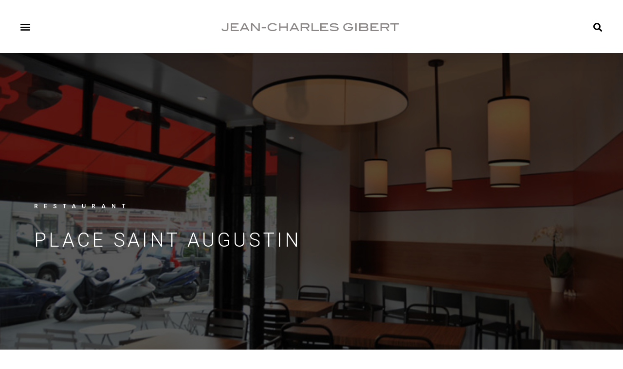

--- FILE ---
content_type: text/html; charset=UTF-8
request_url: http://www.jeancharlesgibert.com/restaurant-place-saint-augustin/
body_size: 93871
content:
<!DOCTYPE html>
<html lang="fr-FR">
<head>
	<meta charset="UTF-8">
	<meta name="viewport" content="width=device-width, initial-scale=1.0, viewport-fit=cover" />		<title>Restaurant place Saint Augustin &#8211; Jean-Charles Gibert</title>
<link rel='dns-prefetch' href='//s.w.org' />
<link rel="alternate" type="application/rss+xml" title="Jean-Charles Gibert &raquo; Flux" href="http://www.jeancharlesgibert.com/feed/" />
<link rel="alternate" type="application/rss+xml" title="Jean-Charles Gibert &raquo; Flux des commentaires" href="http://www.jeancharlesgibert.com/comments/feed/" />
		<script type="text/javascript">
			window._wpemojiSettings = {"baseUrl":"https:\/\/s.w.org\/images\/core\/emoji\/12.0.0-1\/72x72\/","ext":".png","svgUrl":"https:\/\/s.w.org\/images\/core\/emoji\/12.0.0-1\/svg\/","svgExt":".svg","source":{"concatemoji":"http:\/\/www.jeancharlesgibert.com\/wp-includes\/js\/wp-emoji-release.min.js?ver=5.3.20"}};
			!function(e,a,t){var n,r,o,i=a.createElement("canvas"),p=i.getContext&&i.getContext("2d");function s(e,t){var a=String.fromCharCode;p.clearRect(0,0,i.width,i.height),p.fillText(a.apply(this,e),0,0);e=i.toDataURL();return p.clearRect(0,0,i.width,i.height),p.fillText(a.apply(this,t),0,0),e===i.toDataURL()}function c(e){var t=a.createElement("script");t.src=e,t.defer=t.type="text/javascript",a.getElementsByTagName("head")[0].appendChild(t)}for(o=Array("flag","emoji"),t.supports={everything:!0,everythingExceptFlag:!0},r=0;r<o.length;r++)t.supports[o[r]]=function(e){if(!p||!p.fillText)return!1;switch(p.textBaseline="top",p.font="600 32px Arial",e){case"flag":return s([127987,65039,8205,9895,65039],[127987,65039,8203,9895,65039])?!1:!s([55356,56826,55356,56819],[55356,56826,8203,55356,56819])&&!s([55356,57332,56128,56423,56128,56418,56128,56421,56128,56430,56128,56423,56128,56447],[55356,57332,8203,56128,56423,8203,56128,56418,8203,56128,56421,8203,56128,56430,8203,56128,56423,8203,56128,56447]);case"emoji":return!s([55357,56424,55356,57342,8205,55358,56605,8205,55357,56424,55356,57340],[55357,56424,55356,57342,8203,55358,56605,8203,55357,56424,55356,57340])}return!1}(o[r]),t.supports.everything=t.supports.everything&&t.supports[o[r]],"flag"!==o[r]&&(t.supports.everythingExceptFlag=t.supports.everythingExceptFlag&&t.supports[o[r]]);t.supports.everythingExceptFlag=t.supports.everythingExceptFlag&&!t.supports.flag,t.DOMReady=!1,t.readyCallback=function(){t.DOMReady=!0},t.supports.everything||(n=function(){t.readyCallback()},a.addEventListener?(a.addEventListener("DOMContentLoaded",n,!1),e.addEventListener("load",n,!1)):(e.attachEvent("onload",n),a.attachEvent("onreadystatechange",function(){"complete"===a.readyState&&t.readyCallback()})),(n=t.source||{}).concatemoji?c(n.concatemoji):n.wpemoji&&n.twemoji&&(c(n.twemoji),c(n.wpemoji)))}(window,document,window._wpemojiSettings);
		</script>
		<style type="text/css">
img.wp-smiley,
img.emoji {
	display: inline !important;
	border: none !important;
	box-shadow: none !important;
	height: 1em !important;
	width: 1em !important;
	margin: 0 .07em !important;
	vertical-align: -0.1em !important;
	background: none !important;
	padding: 0 !important;
}
</style>
	<link rel='stylesheet' id='wp-block-library-css'  href='http://www.jeancharlesgibert.com/wp-includes/css/dist/block-library/style.min.css?ver=5.3.20' type='text/css' media='all' />
<link rel='stylesheet' id='wp-block-library-theme-css'  href='http://www.jeancharlesgibert.com/wp-includes/css/dist/block-library/theme.min.css?ver=5.3.20' type='text/css' media='all' />
<link rel='stylesheet' id='twentynineteen-style-css'  href='http://www.jeancharlesgibert.com/wp-content/themes/twentynineteen/style.css?ver=1.4' type='text/css' media='all' />
<link rel='stylesheet' id='twentynineteen-print-style-css'  href='http://www.jeancharlesgibert.com/wp-content/themes/twentynineteen/print.css?ver=1.4' type='text/css' media='print' />
<link rel='stylesheet' id='elementor-icons-css'  href='http://www.jeancharlesgibert.com/wp-content/plugins/elementor/assets/lib/eicons/css/elementor-icons.min.css?ver=5.12.0' type='text/css' media='all' />
<link rel='stylesheet' id='elementor-frontend-legacy-css'  href='http://www.jeancharlesgibert.com/wp-content/plugins/elementor/assets/css/frontend-legacy.min.css?ver=3.4.2' type='text/css' media='all' />
<link rel='stylesheet' id='elementor-frontend-css'  href='http://www.jeancharlesgibert.com/wp-content/plugins/elementor/assets/css/frontend.min.css?ver=3.4.2' type='text/css' media='all' />
<style id='elementor-frontend-inline-css' type='text/css'>
@font-face{font-family:eicons;src:url(http://www.jeancharlesgibert.com/wp-content/plugins/elementor/assets/lib/eicons/fonts/eicons.eot?5.10.0);src:url(http://www.jeancharlesgibert.com/wp-content/plugins/elementor/assets/lib/eicons/fonts/eicons.eot?5.10.0#iefix) format("embedded-opentype"),url(http://www.jeancharlesgibert.com/wp-content/plugins/elementor/assets/lib/eicons/fonts/eicons.woff2?5.10.0) format("woff2"),url(http://www.jeancharlesgibert.com/wp-content/plugins/elementor/assets/lib/eicons/fonts/eicons.woff?5.10.0) format("woff"),url(http://www.jeancharlesgibert.com/wp-content/plugins/elementor/assets/lib/eicons/fonts/eicons.ttf?5.10.0) format("truetype"),url(http://www.jeancharlesgibert.com/wp-content/plugins/elementor/assets/lib/eicons/fonts/eicons.svg?5.10.0#eicon) format("svg");font-weight:400;font-style:normal}
.elementor-kit-480{--e-global-color-primary:#6EC1E4;--e-global-color-secondary:#54595F;--e-global-color-text:#7A7A7A;--e-global-color-accent:#61CE70;--e-global-color-844eea2:#4054B2;--e-global-color-31ec427:#23A455;--e-global-color-389f9a6b:#000;--e-global-color-4e862b75:#FFF;--e-global-typography-primary-font-family:"Roboto";--e-global-typography-primary-font-weight:600;--e-global-typography-secondary-font-family:"Roboto Slab";--e-global-typography-secondary-font-weight:400;--e-global-typography-text-font-family:"Roboto";--e-global-typography-text-font-weight:400;--e-global-typography-accent-font-family:"Roboto";--e-global-typography-accent-font-weight:500;}.elementor-section.elementor-section-boxed > .elementor-container{max-width:1140px;}{}h1.entry-title{display:var(--page-title-display);}@media(max-width:1024px){.elementor-section.elementor-section-boxed > .elementor-container{max-width:1024px;}}@media(max-width:767px){.elementor-section.elementor-section-boxed > .elementor-container{max-width:767px;}}
.elementor-widget-heading .elementor-heading-title{color:var( --e-global-color-primary );font-family:var( --e-global-typography-primary-font-family ), Sans-serif;font-weight:var( --e-global-typography-primary-font-weight );}.elementor-widget-image .widget-image-caption{color:var( --e-global-color-text );font-family:var( --e-global-typography-text-font-family ), Sans-serif;font-weight:var( --e-global-typography-text-font-weight );}.elementor-widget-text-editor{color:var( --e-global-color-text );font-family:var( --e-global-typography-text-font-family ), Sans-serif;font-weight:var( --e-global-typography-text-font-weight );}.elementor-widget-text-editor.elementor-drop-cap-view-stacked .elementor-drop-cap{background-color:var( --e-global-color-primary );}.elementor-widget-text-editor.elementor-drop-cap-view-framed .elementor-drop-cap, .elementor-widget-text-editor.elementor-drop-cap-view-default .elementor-drop-cap{color:var( --e-global-color-primary );border-color:var( --e-global-color-primary );}.elementor-widget-button .elementor-button{font-family:var( --e-global-typography-accent-font-family ), Sans-serif;font-weight:var( --e-global-typography-accent-font-weight );background-color:var( --e-global-color-accent );}.elementor-widget-divider{--divider-color:var( --e-global-color-secondary );}.elementor-widget-divider .elementor-divider__text{color:var( --e-global-color-secondary );font-family:var( --e-global-typography-secondary-font-family ), Sans-serif;font-weight:var( --e-global-typography-secondary-font-weight );}.elementor-widget-divider.elementor-view-stacked .elementor-icon{background-color:var( --e-global-color-secondary );}.elementor-widget-divider.elementor-view-framed .elementor-icon, .elementor-widget-divider.elementor-view-default .elementor-icon{color:var( --e-global-color-secondary );border-color:var( --e-global-color-secondary );}.elementor-widget-divider.elementor-view-framed .elementor-icon, .elementor-widget-divider.elementor-view-default .elementor-icon svg{fill:var( --e-global-color-secondary );}.elementor-widget-image-box .elementor-image-box-title{color:var( --e-global-color-primary );font-family:var( --e-global-typography-primary-font-family ), Sans-serif;font-weight:var( --e-global-typography-primary-font-weight );}.elementor-widget-image-box .elementor-image-box-description{color:var( --e-global-color-text );font-family:var( --e-global-typography-text-font-family ), Sans-serif;font-weight:var( --e-global-typography-text-font-weight );}.elementor-widget-icon.elementor-view-stacked .elementor-icon{background-color:var( --e-global-color-primary );}.elementor-widget-icon.elementor-view-framed .elementor-icon, .elementor-widget-icon.elementor-view-default .elementor-icon{color:var( --e-global-color-primary );border-color:var( --e-global-color-primary );}.elementor-widget-icon.elementor-view-framed .elementor-icon, .elementor-widget-icon.elementor-view-default .elementor-icon svg{fill:var( --e-global-color-primary );}.elementor-widget-icon-box.elementor-view-stacked .elementor-icon{background-color:var( --e-global-color-primary );}.elementor-widget-icon-box.elementor-view-framed .elementor-icon, .elementor-widget-icon-box.elementor-view-default .elementor-icon{fill:var( --e-global-color-primary );color:var( --e-global-color-primary );border-color:var( --e-global-color-primary );}.elementor-widget-icon-box .elementor-icon-box-title{color:var( --e-global-color-primary );}.elementor-widget-icon-box .elementor-icon-box-title, .elementor-widget-icon-box .elementor-icon-box-title a{font-family:var( --e-global-typography-primary-font-family ), Sans-serif;font-weight:var( --e-global-typography-primary-font-weight );}.elementor-widget-icon-box .elementor-icon-box-description{color:var( --e-global-color-text );font-family:var( --e-global-typography-text-font-family ), Sans-serif;font-weight:var( --e-global-typography-text-font-weight );}.elementor-widget-star-rating .elementor-star-rating__title{color:var( --e-global-color-text );font-family:var( --e-global-typography-text-font-family ), Sans-serif;font-weight:var( --e-global-typography-text-font-weight );}.elementor-widget-image-gallery .gallery-item .gallery-caption{font-family:var( --e-global-typography-accent-font-family ), Sans-serif;font-weight:var( --e-global-typography-accent-font-weight );}.elementor-widget-icon-list .elementor-icon-list-item:not(:last-child):after{border-color:var( --e-global-color-text );}.elementor-widget-icon-list .elementor-icon-list-icon i{color:var( --e-global-color-primary );}.elementor-widget-icon-list .elementor-icon-list-icon svg{fill:var( --e-global-color-primary );}.elementor-widget-icon-list .elementor-icon-list-text{color:var( --e-global-color-secondary );}.elementor-widget-icon-list .elementor-icon-list-item > .elementor-icon-list-text, .elementor-widget-icon-list .elementor-icon-list-item > a{font-family:var( --e-global-typography-text-font-family ), Sans-serif;font-weight:var( --e-global-typography-text-font-weight );}.elementor-widget-counter .elementor-counter-number-wrapper{color:var( --e-global-color-primary );font-family:var( --e-global-typography-primary-font-family ), Sans-serif;font-weight:var( --e-global-typography-primary-font-weight );}.elementor-widget-counter .elementor-counter-title{color:var( --e-global-color-secondary );font-family:var( --e-global-typography-secondary-font-family ), Sans-serif;font-weight:var( --e-global-typography-secondary-font-weight );}.elementor-widget-progress .elementor-progress-wrapper .elementor-progress-bar{background-color:var( --e-global-color-primary );}.elementor-widget-progress .elementor-title{color:var( --e-global-color-primary );font-family:var( --e-global-typography-text-font-family ), Sans-serif;font-weight:var( --e-global-typography-text-font-weight );}.elementor-widget-testimonial .elementor-testimonial-content{color:var( --e-global-color-text );font-family:var( --e-global-typography-text-font-family ), Sans-serif;font-weight:var( --e-global-typography-text-font-weight );}.elementor-widget-testimonial .elementor-testimonial-name{color:var( --e-global-color-primary );font-family:var( --e-global-typography-primary-font-family ), Sans-serif;font-weight:var( --e-global-typography-primary-font-weight );}.elementor-widget-testimonial .elementor-testimonial-job{color:var( --e-global-color-secondary );font-family:var( --e-global-typography-secondary-font-family ), Sans-serif;font-weight:var( --e-global-typography-secondary-font-weight );}.elementor-widget-tabs .elementor-tab-title, .elementor-widget-tabs .elementor-tab-title a{color:var( --e-global-color-primary );}.elementor-widget-tabs .elementor-tab-title.elementor-active,
					 .elementor-widget-tabs .elementor-tab-title.elementor-active a{color:var( --e-global-color-accent );}.elementor-widget-tabs .elementor-tab-title{font-family:var( --e-global-typography-primary-font-family ), Sans-serif;font-weight:var( --e-global-typography-primary-font-weight );}.elementor-widget-tabs .elementor-tab-content{color:var( --e-global-color-text );font-family:var( --e-global-typography-text-font-family ), Sans-serif;font-weight:var( --e-global-typography-text-font-weight );}.elementor-widget-accordion .elementor-accordion-icon, .elementor-widget-accordion .elementor-accordion-title{color:var( --e-global-color-primary );}.elementor-widget-accordion .elementor-accordion-icon svg{fill:var( --e-global-color-primary );}.elementor-widget-accordion .elementor-active .elementor-accordion-icon, .elementor-widget-accordion .elementor-active .elementor-accordion-title{color:var( --e-global-color-accent );}.elementor-widget-accordion .elementor-active .elementor-accordion-icon svg{fill:var( --e-global-color-accent );}.elementor-widget-accordion .elementor-accordion-title{font-family:var( --e-global-typography-primary-font-family ), Sans-serif;font-weight:var( --e-global-typography-primary-font-weight );}.elementor-widget-accordion .elementor-tab-content{color:var( --e-global-color-text );font-family:var( --e-global-typography-text-font-family ), Sans-serif;font-weight:var( --e-global-typography-text-font-weight );}.elementor-widget-toggle .elementor-toggle-title, .elementor-widget-toggle .elementor-toggle-icon{color:var( --e-global-color-primary );}.elementor-widget-toggle .elementor-toggle-icon svg{fill:var( --e-global-color-primary );}.elementor-widget-toggle .elementor-tab-title.elementor-active a, .elementor-widget-toggle .elementor-tab-title.elementor-active .elementor-toggle-icon{color:var( --e-global-color-accent );}.elementor-widget-toggle .elementor-toggle-title{font-family:var( --e-global-typography-primary-font-family ), Sans-serif;font-weight:var( --e-global-typography-primary-font-weight );}.elementor-widget-toggle .elementor-tab-content{color:var( --e-global-color-text );font-family:var( --e-global-typography-text-font-family ), Sans-serif;font-weight:var( --e-global-typography-text-font-weight );}.elementor-widget-alert .elementor-alert-title{font-family:var( --e-global-typography-primary-font-family ), Sans-serif;font-weight:var( --e-global-typography-primary-font-weight );}.elementor-widget-alert .elementor-alert-description{font-family:var( --e-global-typography-text-font-family ), Sans-serif;font-weight:var( --e-global-typography-text-font-weight );}.elementor-widget-text-path{font-family:var( --e-global-typography-text-font-family ), Sans-serif;font-weight:var( --e-global-typography-text-font-weight );}.elementor-widget-theme-site-logo .widget-image-caption{color:var( --e-global-color-text );font-family:var( --e-global-typography-text-font-family ), Sans-serif;font-weight:var( --e-global-typography-text-font-weight );}.elementor-widget-theme-site-title .elementor-heading-title{color:var( --e-global-color-primary );font-family:var( --e-global-typography-primary-font-family ), Sans-serif;font-weight:var( --e-global-typography-primary-font-weight );}.elementor-widget-theme-page-title .elementor-heading-title{color:var( --e-global-color-primary );font-family:var( --e-global-typography-primary-font-family ), Sans-serif;font-weight:var( --e-global-typography-primary-font-weight );}.elementor-widget-theme-post-title .elementor-heading-title{color:var( --e-global-color-primary );font-family:var( --e-global-typography-primary-font-family ), Sans-serif;font-weight:var( --e-global-typography-primary-font-weight );}.elementor-widget-theme-post-excerpt .elementor-widget-container{color:var( --e-global-color-text );font-family:var( --e-global-typography-text-font-family ), Sans-serif;font-weight:var( --e-global-typography-text-font-weight );}.elementor-widget-theme-post-content{color:var( --e-global-color-text );font-family:var( --e-global-typography-text-font-family ), Sans-serif;font-weight:var( --e-global-typography-text-font-weight );}.elementor-widget-theme-post-featured-image .widget-image-caption{color:var( --e-global-color-text );font-family:var( --e-global-typography-text-font-family ), Sans-serif;font-weight:var( --e-global-typography-text-font-weight );}.elementor-widget-theme-archive-title .elementor-heading-title{color:var( --e-global-color-primary );font-family:var( --e-global-typography-primary-font-family ), Sans-serif;font-weight:var( --e-global-typography-primary-font-weight );}.elementor-widget-archive-posts .elementor-post__title, .elementor-widget-archive-posts .elementor-post__title a{color:var( --e-global-color-secondary );font-family:var( --e-global-typography-primary-font-family ), Sans-serif;font-weight:var( --e-global-typography-primary-font-weight );}.elementor-widget-archive-posts .elementor-post__meta-data{font-family:var( --e-global-typography-secondary-font-family ), Sans-serif;font-weight:var( --e-global-typography-secondary-font-weight );}.elementor-widget-archive-posts .elementor-post__excerpt p{font-family:var( --e-global-typography-text-font-family ), Sans-serif;font-weight:var( --e-global-typography-text-font-weight );}.elementor-widget-archive-posts .elementor-post__read-more{color:var( --e-global-color-accent );font-family:var( --e-global-typography-accent-font-family ), Sans-serif;font-weight:var( --e-global-typography-accent-font-weight );}.elementor-widget-archive-posts .elementor-post__card .elementor-post__badge{background-color:var( --e-global-color-accent );font-family:var( --e-global-typography-accent-font-family ), Sans-serif;font-weight:var( --e-global-typography-accent-font-weight );}.elementor-widget-archive-posts .elementor-pagination{font-family:var( --e-global-typography-secondary-font-family ), Sans-serif;font-weight:var( --e-global-typography-secondary-font-weight );}.elementor-widget-archive-posts .elementor-posts-nothing-found{color:var( --e-global-color-text );font-family:var( --e-global-typography-text-font-family ), Sans-serif;font-weight:var( --e-global-typography-text-font-weight );}.elementor-widget-posts .elementor-post__title, .elementor-widget-posts .elementor-post__title a{color:var( --e-global-color-secondary );font-family:var( --e-global-typography-primary-font-family ), Sans-serif;font-weight:var( --e-global-typography-primary-font-weight );}.elementor-widget-posts .elementor-post__meta-data{font-family:var( --e-global-typography-secondary-font-family ), Sans-serif;font-weight:var( --e-global-typography-secondary-font-weight );}.elementor-widget-posts .elementor-post__excerpt p{font-family:var( --e-global-typography-text-font-family ), Sans-serif;font-weight:var( --e-global-typography-text-font-weight );}.elementor-widget-posts .elementor-post__read-more{color:var( --e-global-color-accent );font-family:var( --e-global-typography-accent-font-family ), Sans-serif;font-weight:var( --e-global-typography-accent-font-weight );}.elementor-widget-posts .elementor-post__card .elementor-post__badge{background-color:var( --e-global-color-accent );font-family:var( --e-global-typography-accent-font-family ), Sans-serif;font-weight:var( --e-global-typography-accent-font-weight );}.elementor-widget-posts .elementor-pagination{font-family:var( --e-global-typography-secondary-font-family ), Sans-serif;font-weight:var( --e-global-typography-secondary-font-weight );}.elementor-widget-portfolio a .elementor-portfolio-item__overlay{background-color:var( --e-global-color-accent );}.elementor-widget-portfolio .elementor-portfolio-item__title{font-family:var( --e-global-typography-primary-font-family ), Sans-serif;font-weight:var( --e-global-typography-primary-font-weight );}.elementor-widget-portfolio .elementor-portfolio__filter{color:var( --e-global-color-text );font-family:var( --e-global-typography-primary-font-family ), Sans-serif;font-weight:var( --e-global-typography-primary-font-weight );}.elementor-widget-portfolio .elementor-portfolio__filter.elementor-active{color:var( --e-global-color-primary );}.elementor-widget-gallery .elementor-gallery-item__title{font-family:var( --e-global-typography-primary-font-family ), Sans-serif;font-weight:var( --e-global-typography-primary-font-weight );}.elementor-widget-gallery .elementor-gallery-item__description{font-family:var( --e-global-typography-text-font-family ), Sans-serif;font-weight:var( --e-global-typography-text-font-weight );}.elementor-widget-gallery{--galleries-title-color-normal:var( --e-global-color-primary );--galleries-title-color-hover:var( --e-global-color-secondary );--galleries-pointer-bg-color-hover:var( --e-global-color-accent );--gallery-title-color-active:var( --e-global-color-secondary );--galleries-pointer-bg-color-active:var( --e-global-color-accent );}.elementor-widget-gallery .elementor-gallery-title{font-family:var( --e-global-typography-primary-font-family ), Sans-serif;font-weight:var( --e-global-typography-primary-font-weight );}.elementor-widget-form .elementor-field-group > label, .elementor-widget-form .elementor-field-subgroup label{color:var( --e-global-color-text );}.elementor-widget-form .elementor-field-group > label{font-family:var( --e-global-typography-text-font-family ), Sans-serif;font-weight:var( --e-global-typography-text-font-weight );}.elementor-widget-form .elementor-field-type-html{color:var( --e-global-color-text );font-family:var( --e-global-typography-text-font-family ), Sans-serif;font-weight:var( --e-global-typography-text-font-weight );}.elementor-widget-form .elementor-field-group .elementor-field{color:var( --e-global-color-text );}.elementor-widget-form .elementor-field-group .elementor-field, .elementor-widget-form .elementor-field-subgroup label{font-family:var( --e-global-typography-text-font-family ), Sans-serif;font-weight:var( --e-global-typography-text-font-weight );}.elementor-widget-form .elementor-button{font-family:var( --e-global-typography-accent-font-family ), Sans-serif;font-weight:var( --e-global-typography-accent-font-weight );}.elementor-widget-form .e-form__buttons__wrapper__button-next{background-color:var( --e-global-color-accent );}.elementor-widget-form .elementor-button[type="submit"]{background-color:var( --e-global-color-accent );}.elementor-widget-form .e-form__buttons__wrapper__button-previous{background-color:var( --e-global-color-accent );}.elementor-widget-form .elementor-message{font-family:var( --e-global-typography-text-font-family ), Sans-serif;font-weight:var( --e-global-typography-text-font-weight );}.elementor-widget-form .e-form__indicators__indicator, .elementor-widget-form .e-form__indicators__indicator__label{font-family:var( --e-global-typography-accent-font-family ), Sans-serif;font-weight:var( --e-global-typography-accent-font-weight );}.elementor-widget-form{--e-form-steps-indicator-inactive-primary-color:var( --e-global-color-text );--e-form-steps-indicator-active-primary-color:var( --e-global-color-accent );--e-form-steps-indicator-completed-primary-color:var( --e-global-color-accent );--e-form-steps-indicator-progress-color:var( --e-global-color-accent );--e-form-steps-indicator-progress-background-color:var( --e-global-color-text );--e-form-steps-indicator-progress-meter-color:var( --e-global-color-text );}.elementor-widget-form .e-form__indicators__indicator__progress__meter{font-family:var( --e-global-typography-accent-font-family ), Sans-serif;font-weight:var( --e-global-typography-accent-font-weight );}.elementor-widget-login .elementor-field-group > a{color:var( --e-global-color-text );}.elementor-widget-login .elementor-field-group > a:hover{color:var( --e-global-color-accent );}.elementor-widget-login .elementor-form-fields-wrapper label{color:var( --e-global-color-text );font-family:var( --e-global-typography-text-font-family ), Sans-serif;font-weight:var( --e-global-typography-text-font-weight );}.elementor-widget-login .elementor-field-group .elementor-field{color:var( --e-global-color-text );}.elementor-widget-login .elementor-field-group .elementor-field, .elementor-widget-login .elementor-field-subgroup label{font-family:var( --e-global-typography-text-font-family ), Sans-serif;font-weight:var( --e-global-typography-text-font-weight );}.elementor-widget-login .elementor-button{font-family:var( --e-global-typography-accent-font-family ), Sans-serif;font-weight:var( --e-global-typography-accent-font-weight );background-color:var( --e-global-color-accent );}.elementor-widget-login .elementor-widget-container .elementor-login__logged-in-message{color:var( --e-global-color-text );font-family:var( --e-global-typography-text-font-family ), Sans-serif;font-weight:var( --e-global-typography-text-font-weight );}.elementor-widget-slides .elementor-slide-heading{font-family:var( --e-global-typography-primary-font-family ), Sans-serif;font-weight:var( --e-global-typography-primary-font-weight );}.elementor-widget-slides .elementor-slide-description{font-family:var( --e-global-typography-secondary-font-family ), Sans-serif;font-weight:var( --e-global-typography-secondary-font-weight );}.elementor-widget-slides .elementor-slide-button{font-family:var( --e-global-typography-accent-font-family ), Sans-serif;font-weight:var( --e-global-typography-accent-font-weight );}.elementor-widget-nav-menu .elementor-nav-menu .elementor-item{font-family:var( --e-global-typography-primary-font-family ), Sans-serif;font-weight:var( --e-global-typography-primary-font-weight );}.elementor-widget-nav-menu .elementor-nav-menu--main .elementor-item{color:var( --e-global-color-text );}.elementor-widget-nav-menu .elementor-nav-menu--main .elementor-item:hover,
					.elementor-widget-nav-menu .elementor-nav-menu--main .elementor-item.elementor-item-active,
					.elementor-widget-nav-menu .elementor-nav-menu--main .elementor-item.highlighted,
					.elementor-widget-nav-menu .elementor-nav-menu--main .elementor-item:focus{color:var( --e-global-color-accent );}.elementor-widget-nav-menu .elementor-nav-menu--main:not(.e--pointer-framed) .elementor-item:before,
					.elementor-widget-nav-menu .elementor-nav-menu--main:not(.e--pointer-framed) .elementor-item:after{background-color:var( --e-global-color-accent );}.elementor-widget-nav-menu .e--pointer-framed .elementor-item:before,
					.elementor-widget-nav-menu .e--pointer-framed .elementor-item:after{border-color:var( --e-global-color-accent );}.elementor-widget-nav-menu .elementor-nav-menu--dropdown .elementor-item, .elementor-widget-nav-menu .elementor-nav-menu--dropdown  .elementor-sub-item{font-family:var( --e-global-typography-accent-font-family ), Sans-serif;font-weight:var( --e-global-typography-accent-font-weight );}.elementor-widget-animated-headline .elementor-headline-dynamic-wrapper path{stroke:var( --e-global-color-accent );}.elementor-widget-animated-headline .elementor-headline-plain-text{color:var( --e-global-color-secondary );}.elementor-widget-animated-headline .elementor-headline{font-family:var( --e-global-typography-primary-font-family ), Sans-serif;font-weight:var( --e-global-typography-primary-font-weight );}.elementor-widget-animated-headline{--dynamic-text-color:var( --e-global-color-secondary );}.elementor-widget-animated-headline .elementor-headline-dynamic-text{font-family:var( --e-global-typography-primary-font-family ), Sans-serif;font-weight:var( --e-global-typography-primary-font-weight );}.elementor-widget-hotspot .widget-image-caption{font-family:var( --e-global-typography-text-font-family ), Sans-serif;font-weight:var( --e-global-typography-text-font-weight );}.elementor-widget-hotspot{--hotspot-color:var( --e-global-color-primary );--hotspot-box-color:var( --e-global-color-secondary );--tooltip-color:var( --e-global-color-secondary );}.elementor-widget-hotspot .e-hotspot__label{font-family:var( --e-global-typography-primary-font-family ), Sans-serif;font-weight:var( --e-global-typography-primary-font-weight );}.elementor-widget-hotspot .e-hotspot__tooltip{font-family:var( --e-global-typography-secondary-font-family ), Sans-serif;font-weight:var( --e-global-typography-secondary-font-weight );}.elementor-widget-price-list .elementor-price-list-header{color:var( --e-global-color-primary );font-family:var( --e-global-typography-primary-font-family ), Sans-serif;font-weight:var( --e-global-typography-primary-font-weight );}.elementor-widget-price-list .elementor-price-list-description{color:var( --e-global-color-text );font-family:var( --e-global-typography-text-font-family ), Sans-serif;font-weight:var( --e-global-typography-text-font-weight );}.elementor-widget-price-list .elementor-price-list-separator{border-bottom-color:var( --e-global-color-secondary );}.elementor-widget-price-table .elementor-price-table__header{background-color:var( --e-global-color-secondary );}.elementor-widget-price-table .elementor-price-table__heading{font-family:var( --e-global-typography-primary-font-family ), Sans-serif;font-weight:var( --e-global-typography-primary-font-weight );}.elementor-widget-price-table .elementor-price-table__subheading{font-family:var( --e-global-typography-secondary-font-family ), Sans-serif;font-weight:var( --e-global-typography-secondary-font-weight );}.elementor-widget-price-table .elementor-price-table__price{font-family:var( --e-global-typography-primary-font-family ), Sans-serif;font-weight:var( --e-global-typography-primary-font-weight );}.elementor-widget-price-table .elementor-price-table__original-price{color:var( --e-global-color-secondary );font-family:var( --e-global-typography-primary-font-family ), Sans-serif;font-weight:var( --e-global-typography-primary-font-weight );}.elementor-widget-price-table .elementor-price-table__period{color:var( --e-global-color-secondary );font-family:var( --e-global-typography-secondary-font-family ), Sans-serif;font-weight:var( --e-global-typography-secondary-font-weight );}.elementor-widget-price-table .elementor-price-table__features-list{color:var( --e-global-color-text );}.elementor-widget-price-table .elementor-price-table__features-list li{font-family:var( --e-global-typography-text-font-family ), Sans-serif;font-weight:var( --e-global-typography-text-font-weight );}.elementor-widget-price-table .elementor-price-table__features-list li:before{border-top-color:var( --e-global-color-text );}.elementor-widget-price-table .elementor-price-table__button{font-family:var( --e-global-typography-accent-font-family ), Sans-serif;font-weight:var( --e-global-typography-accent-font-weight );background-color:var( --e-global-color-accent );}.elementor-widget-price-table .elementor-price-table__additional_info{color:var( --e-global-color-text );font-family:var( --e-global-typography-text-font-family ), Sans-serif;font-weight:var( --e-global-typography-text-font-weight );}.elementor-widget-price-table .elementor-price-table__ribbon-inner{background-color:var( --e-global-color-accent );font-family:var( --e-global-typography-accent-font-family ), Sans-serif;font-weight:var( --e-global-typography-accent-font-weight );}.elementor-widget-flip-box .elementor-flip-box__front .elementor-flip-box__layer__title{font-family:var( --e-global-typography-primary-font-family ), Sans-serif;font-weight:var( --e-global-typography-primary-font-weight );}.elementor-widget-flip-box .elementor-flip-box__front .elementor-flip-box__layer__description{font-family:var( --e-global-typography-text-font-family ), Sans-serif;font-weight:var( --e-global-typography-text-font-weight );}.elementor-widget-flip-box .elementor-flip-box__back .elementor-flip-box__layer__title{font-family:var( --e-global-typography-primary-font-family ), Sans-serif;font-weight:var( --e-global-typography-primary-font-weight );}.elementor-widget-flip-box .elementor-flip-box__back .elementor-flip-box__layer__description{font-family:var( --e-global-typography-text-font-family ), Sans-serif;font-weight:var( --e-global-typography-text-font-weight );}.elementor-widget-flip-box .elementor-flip-box__button{font-family:var( --e-global-typography-accent-font-family ), Sans-serif;font-weight:var( --e-global-typography-accent-font-weight );}.elementor-widget-call-to-action .elementor-cta__title{font-family:var( --e-global-typography-primary-font-family ), Sans-serif;font-weight:var( --e-global-typography-primary-font-weight );}.elementor-widget-call-to-action .elementor-cta__description{font-family:var( --e-global-typography-text-font-family ), Sans-serif;font-weight:var( --e-global-typography-text-font-weight );}.elementor-widget-call-to-action .elementor-cta__button{font-family:var( --e-global-typography-accent-font-family ), Sans-serif;font-weight:var( --e-global-typography-accent-font-weight );}.elementor-widget-call-to-action .elementor-ribbon-inner{background-color:var( --e-global-color-accent );font-family:var( --e-global-typography-accent-font-family ), Sans-serif;font-weight:var( --e-global-typography-accent-font-weight );}.elementor-widget-media-carousel .elementor-carousel-image-overlay{font-family:var( --e-global-typography-accent-font-family ), Sans-serif;font-weight:var( --e-global-typography-accent-font-weight );}.elementor-widget-testimonial-carousel .elementor-testimonial__text{color:var( --e-global-color-text );font-family:var( --e-global-typography-text-font-family ), Sans-serif;font-weight:var( --e-global-typography-text-font-weight );}.elementor-widget-testimonial-carousel .elementor-testimonial__name{color:var( --e-global-color-text );font-family:var( --e-global-typography-primary-font-family ), Sans-serif;font-weight:var( --e-global-typography-primary-font-weight );}.elementor-widget-testimonial-carousel .elementor-testimonial__title{color:var( --e-global-color-primary );font-family:var( --e-global-typography-secondary-font-family ), Sans-serif;font-weight:var( --e-global-typography-secondary-font-weight );}.elementor-widget-reviews .elementor-testimonial__header, .elementor-widget-reviews .elementor-testimonial__name{font-family:var( --e-global-typography-primary-font-family ), Sans-serif;font-weight:var( --e-global-typography-primary-font-weight );}.elementor-widget-reviews .elementor-testimonial__text{font-family:var( --e-global-typography-text-font-family ), Sans-serif;font-weight:var( --e-global-typography-text-font-weight );}.elementor-widget-table-of-contents{--header-color:var( --e-global-color-secondary );--item-text-color:var( --e-global-color-text );--item-text-hover-color:var( --e-global-color-accent );--marker-color:var( --e-global-color-text );}.elementor-widget-table-of-contents .elementor-toc__header, .elementor-widget-table-of-contents .elementor-toc__header-title{font-family:var( --e-global-typography-primary-font-family ), Sans-serif;font-weight:var( --e-global-typography-primary-font-weight );}.elementor-widget-table-of-contents .elementor-toc__list-item{font-family:var( --e-global-typography-text-font-family ), Sans-serif;font-weight:var( --e-global-typography-text-font-weight );}.elementor-widget-countdown .elementor-countdown-item{background-color:var( --e-global-color-primary );}.elementor-widget-countdown .elementor-countdown-digits{font-family:var( --e-global-typography-text-font-family ), Sans-serif;font-weight:var( --e-global-typography-text-font-weight );}.elementor-widget-countdown .elementor-countdown-label{font-family:var( --e-global-typography-secondary-font-family ), Sans-serif;font-weight:var( --e-global-typography-secondary-font-weight );}.elementor-widget-countdown .elementor-countdown-expire--message{color:var( --e-global-color-text );font-family:var( --e-global-typography-text-font-family ), Sans-serif;font-weight:var( --e-global-typography-text-font-weight );}.elementor-widget-search-form input[type="search"].elementor-search-form__input{font-family:var( --e-global-typography-text-font-family ), Sans-serif;font-weight:var( --e-global-typography-text-font-weight );}.elementor-widget-search-form .elementor-search-form__input,
					.elementor-widget-search-form .elementor-search-form__icon,
					.elementor-widget-search-form .elementor-lightbox .dialog-lightbox-close-button,
					.elementor-widget-search-form .elementor-lightbox .dialog-lightbox-close-button:hover,
					.elementor-widget-search-form.elementor-search-form--skin-full_screen input[type="search"].elementor-search-form__input{color:var( --e-global-color-text );fill:var( --e-global-color-text );}.elementor-widget-search-form .elementor-search-form__submit{font-family:var( --e-global-typography-text-font-family ), Sans-serif;font-weight:var( --e-global-typography-text-font-weight );background-color:var( --e-global-color-secondary );}.elementor-widget-author-box .elementor-author-box__name{color:var( --e-global-color-secondary );font-family:var( --e-global-typography-primary-font-family ), Sans-serif;font-weight:var( --e-global-typography-primary-font-weight );}.elementor-widget-author-box .elementor-author-box__bio{color:var( --e-global-color-text );font-family:var( --e-global-typography-text-font-family ), Sans-serif;font-weight:var( --e-global-typography-text-font-weight );}.elementor-widget-author-box .elementor-author-box__button{color:var( --e-global-color-secondary );border-color:var( --e-global-color-secondary );font-family:var( --e-global-typography-accent-font-family ), Sans-serif;font-weight:var( --e-global-typography-accent-font-weight );}.elementor-widget-author-box .elementor-author-box__button:hover{border-color:var( --e-global-color-secondary );color:var( --e-global-color-secondary );}.elementor-widget-post-navigation span.post-navigation__prev--label{color:var( --e-global-color-text );}.elementor-widget-post-navigation span.post-navigation__next--label{color:var( --e-global-color-text );}.elementor-widget-post-navigation span.post-navigation__prev--label, .elementor-widget-post-navigation span.post-navigation__next--label{font-family:var( --e-global-typography-secondary-font-family ), Sans-serif;font-weight:var( --e-global-typography-secondary-font-weight );}.elementor-widget-post-navigation span.post-navigation__prev--title, .elementor-widget-post-navigation span.post-navigation__next--title{color:var( --e-global-color-secondary );font-family:var( --e-global-typography-secondary-font-family ), Sans-serif;font-weight:var( --e-global-typography-secondary-font-weight );}.elementor-widget-post-info .elementor-icon-list-item:not(:last-child):after{border-color:var( --e-global-color-text );}.elementor-widget-post-info .elementor-icon-list-icon i{color:var( --e-global-color-primary );}.elementor-widget-post-info .elementor-icon-list-icon svg{fill:var( --e-global-color-primary );}.elementor-widget-post-info .elementor-icon-list-text, .elementor-widget-post-info .elementor-icon-list-text a{color:var( --e-global-color-secondary );}.elementor-widget-post-info .elementor-icon-list-item{font-family:var( --e-global-typography-text-font-family ), Sans-serif;font-weight:var( --e-global-typography-text-font-weight );}.elementor-widget-sitemap .elementor-sitemap-title{color:var( --e-global-color-primary );font-family:var( --e-global-typography-primary-font-family ), Sans-serif;font-weight:var( --e-global-typography-primary-font-weight );}.elementor-widget-sitemap .elementor-sitemap-item, .elementor-widget-sitemap span.elementor-sitemap-list, .elementor-widget-sitemap .elementor-sitemap-item a{color:var( --e-global-color-text );font-family:var( --e-global-typography-text-font-family ), Sans-serif;font-weight:var( --e-global-typography-text-font-weight );}.elementor-widget-sitemap .elementor-sitemap-item{color:var( --e-global-color-text );}.elementor-widget-blockquote .elementor-blockquote__content{color:var( --e-global-color-text );}.elementor-widget-blockquote .elementor-blockquote__author{color:var( --e-global-color-secondary );}.elementor-widget-lottie{--caption-color:var( --e-global-color-text );}.elementor-widget-lottie .e-lottie__caption{font-family:var( --e-global-typography-text-font-family ), Sans-serif;font-weight:var( --e-global-typography-text-font-weight );}.elementor-widget-video-playlist .e-tabs-header .e-tabs-title{color:var( --e-global-color-text );}.elementor-widget-video-playlist .e-tabs-header .e-tabs-videos-count{color:var( --e-global-color-text );}.elementor-widget-video-playlist .e-tab-title .e-tab-title-text{color:var( --e-global-color-text );font-family:var( --e-global-typography-text-font-family ), Sans-serif;font-weight:var( --e-global-typography-text-font-weight );}.elementor-widget-video-playlist .e-tab-title .e-tab-title-text a{color:var( --e-global-color-text );}.elementor-widget-video-playlist .e-tab-title .e-tab-duration{color:var( --e-global-color-text );}.elementor-widget-video-playlist .e-tabs-items-wrapper .e-tab-title:where( .e-active, :hover ) .e-tab-title-text{color:var( --e-global-color-text );font-family:var( --e-global-typography-text-font-family ), Sans-serif;font-weight:var( --e-global-typography-text-font-weight );}.elementor-widget-video-playlist .e-tabs-items-wrapper .e-tab-title:where( .e-active, :hover ) .e-tab-title-text a{color:var( --e-global-color-text );}.elementor-widget-video-playlist .e-tabs-items-wrapper .e-tab-title:where( .e-active, :hover ) .e-tab-duration{color:var( --e-global-color-text );}.elementor-widget-video-playlist .e-tabs-items-wrapper .e-section-title{color:var( --e-global-color-text );}.elementor-widget-video-playlist .e-tabs-inner-tabs .e-inner-tabs-wrapper .e-inner-tab-title a{font-family:var( --e-global-typography-text-font-family ), Sans-serif;font-weight:var( --e-global-typography-text-font-weight );}.elementor-widget-video-playlist .e-tabs-inner-tabs .e-inner-tabs-content-wrapper .e-inner-tab-content .e-inner-tab-text{font-family:var( --e-global-typography-text-font-family ), Sans-serif;font-weight:var( --e-global-typography-text-font-weight );}.elementor-widget-video-playlist .e-tabs-inner-tabs .e-inner-tabs-content-wrapper .e-inner-tab-content button{color:var( --e-global-color-text );font-family:var( --e-global-typography-accent-font-family ), Sans-serif;font-weight:var( --e-global-typography-accent-font-weight );}.elementor-widget-video-playlist .e-tabs-inner-tabs .e-inner-tabs-content-wrapper .e-inner-tab-content button:hover{color:var( --e-global-color-text );}.elementor-widget-paypal-button .elementor-button{font-family:var( --e-global-typography-accent-font-family ), Sans-serif;font-weight:var( --e-global-typography-accent-font-weight );background-color:var( --e-global-color-accent );}.elementor-widget-paypal-button .elementor-message{font-family:var( --e-global-typography-text-font-family ), Sans-serif;font-weight:var( --e-global-typography-text-font-weight );}
.elementor-283 .elementor-element.elementor-element-177673a6 > .elementor-container{min-height:100vh;}.elementor-283 .elementor-element.elementor-element-177673a6 > .elementor-container > .elementor-row > .elementor-column > .elementor-column-wrap > .elementor-widget-wrap{align-content:center;align-items:center;}.elementor-283 .elementor-element.elementor-element-177673a6:not(.elementor-motion-effects-element-type-background), .elementor-283 .elementor-element.elementor-element-177673a6 > .elementor-motion-effects-container > .elementor-motion-effects-layer{background-color:#ffffff;background-image:url("http://www.jeancharlesgibert.com/wp-content/uploads/2019/12/restaurant-st-augustin-7.jpg");background-position:center center;background-size:cover;}.elementor-283 .elementor-element.elementor-element-177673a6 > .elementor-background-overlay{background-color:#000000;opacity:0.65;transition:background 0.3s, border-radius 0.3s, opacity 0.3s;}.elementor-283 .elementor-element.elementor-element-177673a6{transition:background 0.3s, border 0.3s, border-radius 0.3s, box-shadow 0.3s;}.elementor-283 .elementor-element.elementor-element-621479b5 > .elementor-element-populated{padding:0% 0% 0% 0%;}.elementor-283 .elementor-element.elementor-element-33cfb452 .elementor-heading-title{color:#ffffff;font-size:12px;font-weight:600;text-transform:uppercase;letter-spacing:12px;}.elementor-283 .elementor-element.elementor-element-3ba716d6 .elementor-heading-title{color:#ffffff;font-size:40px;font-weight:300;text-transform:uppercase;line-height:1.2em;letter-spacing:5.3px;}.elementor-283 .elementor-element.elementor-element-3ba716d6 > .elementor-widget-container{padding:20px 0px 0px 0px;}.elementor-283 .elementor-element.elementor-element-37072e76 > .elementor-container > .elementor-row > .elementor-column > .elementor-column-wrap > .elementor-widget-wrap{align-content:center;align-items:center;}.elementor-283 .elementor-element.elementor-element-37072e76{padding:50px 0px 50px 0px;}.elementor-283 .elementor-element.elementor-element-62cecdb8{text-align:center;}.elementor-283 .elementor-element.elementor-element-62cecdb8 .elementor-heading-title{color:#000000;font-size:40px;font-weight:300;text-transform:uppercase;letter-spacing:9.9px;}.elementor-283 .elementor-element.elementor-element-2d6bafb{--image-transition-duration:800ms;--overlay-transition-duration:800ms;--content-text-align:center;--content-padding:20px;--content-transition-duration:800ms;--content-transition-delay:800ms;}.elementor-283 .elementor-element.elementor-element-2d6bafb .e-gallery-item:hover .elementor-gallery-item__overlay{background-color:rgba(0,0,0,0.5);}.elementor-283 .elementor-element.elementor-element-7defb1a8 > .elementor-container > .elementor-row > .elementor-column > .elementor-column-wrap > .elementor-widget-wrap{align-content:center;align-items:center;}.elementor-283 .elementor-element.elementor-element-7defb1a8:not(.elementor-motion-effects-element-type-background), .elementor-283 .elementor-element.elementor-element-7defb1a8 > .elementor-motion-effects-container > .elementor-motion-effects-layer{background-color:#CCCCCC;}.elementor-283 .elementor-element.elementor-element-7defb1a8{transition:background 0.3s, border 0.3s, border-radius 0.3s, box-shadow 0.3s;padding:50px 0px 50px 0px;}.elementor-283 .elementor-element.elementor-element-7defb1a8 > .elementor-background-overlay{transition:background 0.3s, border-radius 0.3s, opacity 0.3s;}.elementor-283 .elementor-element.elementor-element-341ae7f3{text-align:center;}.elementor-283 .elementor-element.elementor-element-341ae7f3 .elementor-heading-title{color:#030303;font-size:40px;font-weight:300;text-transform:uppercase;line-height:1.2em;letter-spacing:10px;}.elementor-283 .elementor-element.elementor-element-21651614{padding:30px 0px 0px 0px;}.elementor-283 .elementor-element.elementor-element-25873bf1 > .elementor-element-populated{padding:45px 45px 45px 45px;}.elementor-283 .elementor-element.elementor-element-4bc3d886.elementor-view-stacked .elementor-icon{background-color:#000000;}.elementor-283 .elementor-element.elementor-element-4bc3d886.elementor-view-framed .elementor-icon, .elementor-283 .elementor-element.elementor-element-4bc3d886.elementor-view-default .elementor-icon{fill:#000000;color:#000000;border-color:#000000;}.elementor-283 .elementor-element.elementor-element-4bc3d886.elementor-position-right .elementor-icon-box-icon{margin-left:20px;}.elementor-283 .elementor-element.elementor-element-4bc3d886.elementor-position-left .elementor-icon-box-icon{margin-right:20px;}.elementor-283 .elementor-element.elementor-element-4bc3d886.elementor-position-top .elementor-icon-box-icon{margin-bottom:20px;}.elementor-283 .elementor-element.elementor-element-4bc3d886 .elementor-icon{font-size:26px;}.elementor-283 .elementor-element.elementor-element-4bc3d886 .elementor-icon i{transform:rotate(0deg);}.elementor-283 .elementor-element.elementor-element-4bc3d886 .elementor-icon-box-wrapper{text-align:center;}.elementor-283 .elementor-element.elementor-element-4bc3d886 .elementor-icon-box-title{margin-bottom:20px;color:#000000;}.elementor-283 .elementor-element.elementor-element-4bc3d886 .elementor-icon-box-title, .elementor-283 .elementor-element.elementor-element-4bc3d886 .elementor-icon-box-title a{font-size:25px;font-weight:400;text-transform:uppercase;}.elementor-283 .elementor-element.elementor-element-4bc3d886 .elementor-icon-box-description{color:#000000;font-size:16px;font-weight:300;line-height:1.8em;}.elementor-283 .elementor-element.elementor-element-2a3017d2 > .elementor-element-populated{padding:45px 45px 45px 45px;}.elementor-283 .elementor-element.elementor-element-26aacde8.elementor-view-stacked .elementor-icon{background-color:#000000;}.elementor-283 .elementor-element.elementor-element-26aacde8.elementor-view-framed .elementor-icon, .elementor-283 .elementor-element.elementor-element-26aacde8.elementor-view-default .elementor-icon{fill:#000000;color:#000000;border-color:#000000;}.elementor-283 .elementor-element.elementor-element-26aacde8.elementor-position-right .elementor-icon-box-icon{margin-left:20px;}.elementor-283 .elementor-element.elementor-element-26aacde8.elementor-position-left .elementor-icon-box-icon{margin-right:20px;}.elementor-283 .elementor-element.elementor-element-26aacde8.elementor-position-top .elementor-icon-box-icon{margin-bottom:20px;}.elementor-283 .elementor-element.elementor-element-26aacde8 .elementor-icon{font-size:26px;}.elementor-283 .elementor-element.elementor-element-26aacde8 .elementor-icon i{transform:rotate(0deg);}.elementor-283 .elementor-element.elementor-element-26aacde8 .elementor-icon-box-wrapper{text-align:center;}.elementor-283 .elementor-element.elementor-element-26aacde8 .elementor-icon-box-title{margin-bottom:20px;color:#000000;}.elementor-283 .elementor-element.elementor-element-26aacde8 .elementor-icon-box-title, .elementor-283 .elementor-element.elementor-element-26aacde8 .elementor-icon-box-title a{font-size:25px;font-weight:400;text-transform:uppercase;}.elementor-283 .elementor-element.elementor-element-26aacde8 .elementor-icon-box-description{color:#000000;font-size:16px;font-weight:300;line-height:1.8em;}.elementor-283 .elementor-element.elementor-element-443613ea > .elementor-element-populated{padding:45px 45px 45px 45px;}.elementor-283 .elementor-element.elementor-element-54e2a71c.elementor-view-stacked .elementor-icon{background-color:#000000;}.elementor-283 .elementor-element.elementor-element-54e2a71c.elementor-view-framed .elementor-icon, .elementor-283 .elementor-element.elementor-element-54e2a71c.elementor-view-default .elementor-icon{fill:#000000;color:#000000;border-color:#000000;}.elementor-283 .elementor-element.elementor-element-54e2a71c.elementor-position-right .elementor-icon-box-icon{margin-left:20px;}.elementor-283 .elementor-element.elementor-element-54e2a71c.elementor-position-left .elementor-icon-box-icon{margin-right:20px;}.elementor-283 .elementor-element.elementor-element-54e2a71c.elementor-position-top .elementor-icon-box-icon{margin-bottom:20px;}.elementor-283 .elementor-element.elementor-element-54e2a71c .elementor-icon{font-size:26px;}.elementor-283 .elementor-element.elementor-element-54e2a71c .elementor-icon i{transform:rotate(0deg);}.elementor-283 .elementor-element.elementor-element-54e2a71c .elementor-icon-box-wrapper{text-align:center;}.elementor-283 .elementor-element.elementor-element-54e2a71c .elementor-icon-box-title{margin-bottom:20px;color:#000000;}.elementor-283 .elementor-element.elementor-element-54e2a71c .elementor-icon-box-title, .elementor-283 .elementor-element.elementor-element-54e2a71c .elementor-icon-box-title a{font-size:25px;font-weight:400;text-transform:uppercase;}.elementor-283 .elementor-element.elementor-element-54e2a71c .elementor-icon-box-description{color:#000000;font-size:16px;font-weight:300;line-height:1.8em;}@media(max-width:1024px){.elementor-283 .elementor-element.elementor-element-177673a6 > .elementor-container{min-height:800px;}.elementor-283 .elementor-element.elementor-element-177673a6{padding:0px 25px 0px 25px;}.elementor-283 .elementor-element.elementor-element-621479b5 > .elementor-element-populated{padding:40px 40px 40px 40px;}.elementor-283 .elementor-element.elementor-element-37072e76{padding:100px 25px 100px 25px;}.elementor-283 .elementor-element.elementor-element-62cecdb8 .elementor-heading-title{font-size:45px;}.elementor-283 .elementor-element.elementor-element-7defb1a8{padding:100px 25px 100px 25px;}.elementor-283 .elementor-element.elementor-element-25873bf1 > .elementor-element-populated{padding:15px 15px 15px 15px;}.elementor-283 .elementor-element.elementor-element-4bc3d886 .elementor-icon-box-description{font-size:14px;}.elementor-283 .elementor-element.elementor-element-2a3017d2 > .elementor-element-populated{padding:15px 15px 15px 15px;}.elementor-283 .elementor-element.elementor-element-26aacde8 .elementor-icon-box-description{font-size:14px;}.elementor-283 .elementor-element.elementor-element-443613ea > .elementor-element-populated{padding:15px 15px 15px 15px;}.elementor-283 .elementor-element.elementor-element-54e2a71c .elementor-icon-box-description{font-size:14px;}}@media(max-width:767px){.elementor-283 .elementor-element.elementor-element-177673a6 > .elementor-container{min-height:612px;}.elementor-283 .elementor-element.elementor-element-177673a6{padding:0px 20px 0px 20px;}.elementor-283 .elementor-element.elementor-element-621479b5 > .elementor-element-populated{padding:0px 0px 0px 0px;}.elementor-283 .elementor-element.elementor-element-3ba716d6 .elementor-heading-title{font-size:39px;}.elementor-283 .elementor-element.elementor-element-37072e76{padding:50px 20px 50px 20px;}.elementor-283 .elementor-element.elementor-element-62cecdb8 .elementor-heading-title{font-size:14px;}.elementor-283 .elementor-element.elementor-element-7defb1a8{padding:50px 20px 50px 20px;}.elementor-283 .elementor-element.elementor-element-341ae7f3 .elementor-heading-title{font-size:16px;}.elementor-283 .elementor-element.elementor-element-21651614{margin-top:0px;margin-bottom:0px;}.elementor-283 .elementor-element.elementor-element-25873bf1 > .elementor-element-populated{padding:35px 35px 35px 35px;}.elementor-283 .elementor-element.elementor-element-4bc3d886 .elementor-icon-box-icon{margin-bottom:20px;}.elementor-283 .elementor-element.elementor-element-4bc3d886 .elementor-icon-box-title, .elementor-283 .elementor-element.elementor-element-4bc3d886 .elementor-icon-box-title a{font-size:14px;}.elementor-283 .elementor-element.elementor-element-4bc3d886 > .elementor-widget-container{margin:0px 0px 0px 0px;}.elementor-283 .elementor-element.elementor-element-2a3017d2 > .elementor-element-populated{padding:35px 35px 35px 35px;}.elementor-283 .elementor-element.elementor-element-26aacde8 .elementor-icon-box-icon{margin-bottom:20px;}.elementor-283 .elementor-element.elementor-element-26aacde8 .elementor-icon-box-title, .elementor-283 .elementor-element.elementor-element-26aacde8 .elementor-icon-box-title a{font-size:13px;}.elementor-283 .elementor-element.elementor-element-443613ea > .elementor-element-populated{padding:35px 35px 35px 35px;}.elementor-283 .elementor-element.elementor-element-54e2a71c .elementor-icon-box-icon{margin-bottom:20px;}.elementor-283 .elementor-element.elementor-element-54e2a71c .elementor-icon-box-title, .elementor-283 .elementor-element.elementor-element-54e2a71c .elementor-icon-box-title a{font-size:14px;}}
.elementor-6 .elementor-element.elementor-element-5d916afb > .elementor-container > .elementor-row > .elementor-column > .elementor-column-wrap > .elementor-widget-wrap{align-content:center;align-items:center;}.elementor-6 .elementor-element.elementor-element-5d916afb:not(.elementor-motion-effects-element-type-background), .elementor-6 .elementor-element.elementor-element-5d916afb > .elementor-motion-effects-container > .elementor-motion-effects-layer{background-color:rgba(255,255,255,0.79);}.elementor-6 .elementor-element.elementor-element-5d916afb{box-shadow:0px 0px 40px 0px rgba(0,0,0,0.16);transition:background 0.3s, border 0.3s, border-radius 0.3s, box-shadow 0.3s;padding:25px 25px 25px 25px;}.elementor-6 .elementor-element.elementor-element-5d916afb > .elementor-background-overlay{transition:background 0.3s, border-radius 0.3s, opacity 0.3s;}.elementor-6 .elementor-element.elementor-element-1ec48804 .elementor-menu-toggle{margin-right:auto;background-color:rgba(0,0,0,0);}.elementor-6 .elementor-element.elementor-element-1ec48804 .elementor-nav-menu--dropdown a, .elementor-6 .elementor-element.elementor-element-1ec48804 .elementor-menu-toggle{color:#ffffff;}.elementor-6 .elementor-element.elementor-element-1ec48804 .elementor-nav-menu--dropdown{background-color:rgba(0,0,0,0.84);}.elementor-6 .elementor-element.elementor-element-1ec48804 .elementor-nav-menu--dropdown a{padding-top:32px;padding-bottom:32px;}.elementor-6 .elementor-element.elementor-element-1ec48804 .elementor-nav-menu--main > .elementor-nav-menu > li > .elementor-nav-menu--dropdown, .elementor-6 .elementor-element.elementor-element-1ec48804 .elementor-nav-menu__container.elementor-nav-menu--dropdown{margin-top:36px !important;}.elementor-6 .elementor-element.elementor-element-1ec48804 div.elementor-menu-toggle{color:#000000;}.elementor-6 .elementor-element.elementor-element-26029f14 .elementor-search-form{text-align:right;}.elementor-6 .elementor-element.elementor-element-26029f14 .elementor-search-form__toggle{--e-search-form-toggle-size:33px;--e-search-form-toggle-color:#000000;--e-search-form-toggle-background-color:rgba(0,0,0,0);}.elementor-6 .elementor-element.elementor-element-26029f14:not(.elementor-search-form--skin-full_screen) .elementor-search-form__container{border-radius:3px;}.elementor-6 .elementor-element.elementor-element-26029f14.elementor-search-form--skin-full_screen input[type="search"].elementor-search-form__input{border-radius:3px;}@media(max-width:1024px){.elementor-6 .elementor-element.elementor-element-5d916afb{padding:20px 20px 20px 20px;}}@media(max-width:767px){.elementor-6 .elementor-element.elementor-element-47655842{width:20%;}.elementor-6 .elementor-element.elementor-element-1ec48804 .elementor-nav-menu--main > .elementor-nav-menu > li > .elementor-nav-menu--dropdown, .elementor-6 .elementor-element.elementor-element-1ec48804 .elementor-nav-menu__container.elementor-nav-menu--dropdown{margin-top:30px !important;}.elementor-6 .elementor-element.elementor-element-51c413c4{width:60%;}.elementor-6 .elementor-element.elementor-element-2d12f354{width:20%;}}
.elementor-421 .elementor-element.elementor-element-363bf2c3 > .elementor-container > .elementor-row > .elementor-column > .elementor-column-wrap > .elementor-widget-wrap{align-content:center;align-items:center;}.elementor-421 .elementor-element.elementor-element-363bf2c3:not(.elementor-motion-effects-element-type-background), .elementor-421 .elementor-element.elementor-element-363bf2c3 > .elementor-motion-effects-container > .elementor-motion-effects-layer{background-color:#000000;}.elementor-421 .elementor-element.elementor-element-363bf2c3{transition:background 0.3s, border 0.3s, border-radius 0.3s, box-shadow 0.3s;padding:40px 0px 0px 0px;}.elementor-421 .elementor-element.elementor-element-363bf2c3 > .elementor-background-overlay{transition:background 0.3s, border-radius 0.3s, opacity 0.3s;}.elementor-421 .elementor-element.elementor-element-6b25891c{text-align:center;}.elementor-421 .elementor-element.elementor-element-6b25891c .elementor-heading-title{color:#ffffff;font-size:25px;font-weight:600;}.elementor-421 .elementor-element.elementor-element-7f8a7bf5{text-align:center;color:#FFFFFF;font-size:16px;font-weight:300;line-height:1.6em;}.elementor-421 .elementor-element.elementor-element-7f8a7bf5 > .elementor-widget-container{padding:10px 0px 0px 0px;}@media(max-width:767px){.elementor-421 .elementor-element.elementor-element-7f8a7bf5 > .elementor-widget-container{padding:0px 0px 0px 0px;}}
</style>
<link rel='stylesheet' id='elementor-pro-css'  href='http://www.jeancharlesgibert.com/wp-content/plugins/elementor-pro/assets/css/frontend.min.css?ver=3.3.5' type='text/css' media='all' />
<link rel='stylesheet' id='font-awesome-5-all-css'  href='http://www.jeancharlesgibert.com/wp-content/plugins/elementor/assets/lib/font-awesome/css/all.min.css?ver=3.4.2' type='text/css' media='all' />
<link rel='stylesheet' id='font-awesome-4-shim-css'  href='http://www.jeancharlesgibert.com/wp-content/plugins/elementor/assets/lib/font-awesome/css/v4-shims.min.css?ver=3.4.2' type='text/css' media='all' />
<link rel='stylesheet' id='google-fonts-1-css'  href='https://fonts.googleapis.com/css?family=Roboto%3A100%2C100italic%2C200%2C200italic%2C300%2C300italic%2C400%2C400italic%2C500%2C500italic%2C600%2C600italic%2C700%2C700italic%2C800%2C800italic%2C900%2C900italic%7CRoboto+Slab%3A100%2C100italic%2C200%2C200italic%2C300%2C300italic%2C400%2C400italic%2C500%2C500italic%2C600%2C600italic%2C700%2C700italic%2C800%2C800italic%2C900%2C900italic&#038;display=auto&#038;ver=5.3.20' type='text/css' media='all' />
<link rel='stylesheet' id='elementor-icons-shared-0-css'  href='http://www.jeancharlesgibert.com/wp-content/plugins/elementor/assets/lib/font-awesome/css/fontawesome.min.css?ver=5.15.3' type='text/css' media='all' />
<link rel='stylesheet' id='elementor-icons-fa-solid-css'  href='http://www.jeancharlesgibert.com/wp-content/plugins/elementor/assets/lib/font-awesome/css/solid.min.css?ver=5.15.3' type='text/css' media='all' />
<link rel='stylesheet' id='elementor-icons-fa-regular-css'  href='http://www.jeancharlesgibert.com/wp-content/plugins/elementor/assets/lib/font-awesome/css/regular.min.css?ver=5.15.3' type='text/css' media='all' />
<script type='text/javascript' src='http://www.jeancharlesgibert.com/wp-content/plugins/elementor/assets/lib/font-awesome/js/v4-shims.min.js?ver=3.4.2'></script>
<link rel='https://api.w.org/' href='http://www.jeancharlesgibert.com/wp-json/' />
<link rel="EditURI" type="application/rsd+xml" title="RSD" href="http://www.jeancharlesgibert.com/xmlrpc.php?rsd" />
<link rel="wlwmanifest" type="application/wlwmanifest+xml" href="http://www.jeancharlesgibert.com/wp-includes/wlwmanifest.xml" /> 
<meta name="generator" content="WordPress 5.3.20" />
<link rel="canonical" href="http://www.jeancharlesgibert.com/restaurant-place-saint-augustin/" />
<link rel='shortlink' href='http://www.jeancharlesgibert.com/?p=283' />
<link rel="alternate" type="application/json+oembed" href="http://www.jeancharlesgibert.com/wp-json/oembed/1.0/embed?url=http%3A%2F%2Fwww.jeancharlesgibert.com%2Frestaurant-place-saint-augustin%2F" />
<link rel="alternate" type="text/xml+oembed" href="http://www.jeancharlesgibert.com/wp-json/oembed/1.0/embed?url=http%3A%2F%2Fwww.jeancharlesgibert.com%2Frestaurant-place-saint-augustin%2F&#038;format=xml" />
<style type="text/css">.recentcomments a{display:inline !important;padding:0 !important;margin:0 !important;}</style></head>
<body class="page-template page-template-elementor_header_footer page page-id-283 wp-embed-responsive singular image-filters-enabled elementor-default elementor-template-full-width elementor-kit-480 elementor-page elementor-page-283">

		<div data-elementor-type="header" data-elementor-id="6" class="elementor elementor-6 elementor-location-header" data-elementor-settings="[]">
		<div class="elementor-section-wrap">
					<header class="elementor-section elementor-top-section elementor-element elementor-element-5d916afb elementor-section-full_width elementor-section-content-middle elementor-section-height-default elementor-section-height-default" data-id="5d916afb" data-element_type="section" data-settings="{&quot;sticky&quot;:&quot;top&quot;,&quot;background_background&quot;:&quot;classic&quot;,&quot;sticky_on&quot;:[&quot;desktop&quot;,&quot;tablet&quot;,&quot;mobile&quot;],&quot;sticky_offset&quot;:0,&quot;sticky_effects_offset&quot;:0}">
						<div class="elementor-container elementor-column-gap-default">
							<div class="elementor-row">
					<div class="elementor-column elementor-col-33 elementor-top-column elementor-element elementor-element-47655842" data-id="47655842" data-element_type="column">
			<div class="elementor-column-wrap elementor-element-populated">
							<div class="elementor-widget-wrap">
						<div class="elementor-element elementor-element-1ec48804 elementor-nav-menu--stretch elementor-nav-menu__text-align-center elementor-nav-menu--toggle elementor-nav-menu--burger elementor-widget elementor-widget-nav-menu" data-id="1ec48804" data-element_type="widget" data-settings="{&quot;layout&quot;:&quot;dropdown&quot;,&quot;full_width&quot;:&quot;stretch&quot;,&quot;submenu_icon&quot;:{&quot;value&quot;:&quot;fas fa-caret-down&quot;,&quot;library&quot;:&quot;fa-solid&quot;},&quot;toggle&quot;:&quot;burger&quot;}" data-widget_type="nav-menu.default">
				<div class="elementor-widget-container">
					<div class="elementor-menu-toggle" role="button" tabindex="0" aria-label="Menu Toggle" aria-expanded="false">
			<i class="eicon-menu-bar" aria-hidden="true" role="presentation"></i>
			<span class="elementor-screen-only">Menu</span>
		</div>
			<nav class="elementor-nav-menu--dropdown elementor-nav-menu__container" role="navigation" aria-hidden="true"><ul id="menu-2-1ec48804" class="elementor-nav-menu"><li class="menu-item menu-item-type-custom menu-item-object-custom menu-item-home menu-item-427"><a href="http://www.jeancharlesgibert.com/#gibert" class="elementor-item elementor-item-anchor" tabindex="-1">Jean-Charles Gibert</a></li>
<li class="menu-item menu-item-type-custom menu-item-object-custom menu-item-home menu-item-428"><a href="http://www.jeancharlesgibert.com/#prestation" class="elementor-item elementor-item-anchor" tabindex="-1">Nos prestations</a></li>
<li class="menu-item menu-item-type-custom menu-item-object-custom menu-item-home menu-item-55"><a href="http://www.jeancharlesgibert.com/#realisations" class="elementor-item elementor-item-anchor" tabindex="-1">Nos réalisations</a></li>
<li class="menu-item menu-item-type-custom menu-item-object-custom menu-item-home menu-item-56"><a href="http://www.jeancharlesgibert.com/#galerie" class="elementor-item elementor-item-anchor" tabindex="-1">La galerie</a></li>
<li class="menu-item menu-item-type-custom menu-item-object-custom menu-item-home menu-item-510"><a href="http://www.jeancharlesgibert.com/#presse" class="elementor-item elementor-item-anchor" tabindex="-1">Presse</a></li>
<li class="menu-item menu-item-type-custom menu-item-object-custom menu-item-home menu-item-58"><a href="http://www.jeancharlesgibert.com/#contact" class="elementor-item elementor-item-anchor" tabindex="-1">Contact</a></li>
</ul></nav>
				</div>
				</div>
						</div>
					</div>
		</div>
				<div class="elementor-column elementor-col-33 elementor-top-column elementor-element elementor-element-51c413c4" data-id="51c413c4" data-element_type="column">
			<div class="elementor-column-wrap elementor-element-populated">
							<div class="elementor-widget-wrap">
						<div class="elementor-element elementor-element-6d16d17 elementor-widget elementor-widget-image" data-id="6d16d17" data-element_type="widget" data-widget_type="image.default">
				<div class="elementor-widget-container">
								<div class="elementor-image">
													<a href="http://www.jeancharlesgibert.com/">
							<img width="370" height="16" src="http://www.jeancharlesgibert.com/wp-content/uploads/2019/12/logo-3.png" class="attachment-large size-large" alt="" />								</a>
														</div>
						</div>
				</div>
						</div>
					</div>
		</div>
				<div class="elementor-column elementor-col-33 elementor-top-column elementor-element elementor-element-2d12f354" data-id="2d12f354" data-element_type="column">
			<div class="elementor-column-wrap elementor-element-populated">
							<div class="elementor-widget-wrap">
						<div class="elementor-element elementor-element-26029f14 elementor-search-form--skin-full_screen elementor-widget elementor-widget-search-form" data-id="26029f14" data-element_type="widget" data-settings="{&quot;skin&quot;:&quot;full_screen&quot;}" data-widget_type="search-form.default">
				<div class="elementor-widget-container">
					<form class="elementor-search-form" role="search" action="http://www.jeancharlesgibert.com" method="get">
									<div class="elementor-search-form__toggle">
				<i aria-hidden="true" class="fas fa-search"></i>				<span class="elementor-screen-only">Search</span>
			</div>
						<div class="elementor-search-form__container">
								<input placeholder="Search..." class="elementor-search-form__input" type="search" name="s" title="Search" value="">
																<div class="dialog-lightbox-close-button dialog-close-button">
					<i class="eicon-close" aria-hidden="true"></i>
					<span class="elementor-screen-only">Close</span>
				</div>
							</div>
		</form>
				</div>
				</div>
						</div>
					</div>
		</div>
								</div>
					</div>
		</header>
				</div>
		</div>
				<div data-elementor-type="wp-page" data-elementor-id="283" class="elementor elementor-283" data-elementor-settings="[]">
						<div class="elementor-inner">
							<div class="elementor-section-wrap">
							<section class="elementor-section elementor-top-section elementor-element elementor-element-177673a6 elementor-section-height-min-height elementor-section-content-middle elementor-section-boxed elementor-section-height-default elementor-section-items-middle" data-id="177673a6" data-element_type="section" data-settings="{&quot;background_background&quot;:&quot;classic&quot;}">
							<div class="elementor-background-overlay"></div>
							<div class="elementor-container elementor-column-gap-default">
							<div class="elementor-row">
					<div class="elementor-column elementor-col-100 elementor-top-column elementor-element elementor-element-621479b5" data-id="621479b5" data-element_type="column">
			<div class="elementor-column-wrap elementor-element-populated">
							<div class="elementor-widget-wrap">
						<div class="elementor-element elementor-element-33cfb452 elementor-widget elementor-widget-heading" data-id="33cfb452" data-element_type="widget" data-widget_type="heading.default">
				<div class="elementor-widget-container">
			<h5 class="elementor-heading-title elementor-size-default">restaurant</h5>		</div>
				</div>
				<div class="elementor-element elementor-element-3ba716d6 elementor-widget elementor-widget-heading" data-id="3ba716d6" data-element_type="widget" data-widget_type="heading.default">
				<div class="elementor-widget-container">
			<h3 class="elementor-heading-title elementor-size-default">Place Saint Augustin</h3>		</div>
				</div>
						</div>
					</div>
		</div>
								</div>
					</div>
		</section>
				<section class="elementor-section elementor-top-section elementor-element elementor-element-37072e76 elementor-section-content-middle elementor-section-boxed elementor-section-height-default elementor-section-height-default" data-id="37072e76" data-element_type="section">
						<div class="elementor-container elementor-column-gap-no">
							<div class="elementor-row">
					<div class="elementor-column elementor-col-100 elementor-top-column elementor-element elementor-element-dd41967" data-id="dd41967" data-element_type="column">
			<div class="elementor-column-wrap elementor-element-populated">
							<div class="elementor-widget-wrap">
						<div class="elementor-element elementor-element-62cecdb8 elementor-widget elementor-widget-heading" data-id="62cecdb8" data-element_type="widget" data-widget_type="heading.default">
				<div class="elementor-widget-container">
			<h4 class="elementor-heading-title elementor-size-default">projets en images</h4>		</div>
				</div>
				<div class="elementor-element elementor-element-2d6bafb elementor-widget elementor-widget-gallery" data-id="2d6bafb" data-element_type="widget" data-settings="{&quot;lazyload&quot;:&quot;yes&quot;,&quot;gallery_layout&quot;:&quot;grid&quot;,&quot;columns&quot;:4,&quot;columns_tablet&quot;:2,&quot;columns_mobile&quot;:1,&quot;gap&quot;:{&quot;unit&quot;:&quot;px&quot;,&quot;size&quot;:10,&quot;sizes&quot;:[]},&quot;gap_tablet&quot;:{&quot;unit&quot;:&quot;px&quot;,&quot;size&quot;:10,&quot;sizes&quot;:[]},&quot;gap_mobile&quot;:{&quot;unit&quot;:&quot;px&quot;,&quot;size&quot;:10,&quot;sizes&quot;:[]},&quot;link_to&quot;:&quot;file&quot;,&quot;aspect_ratio&quot;:&quot;3:2&quot;,&quot;overlay_background&quot;:&quot;yes&quot;,&quot;content_hover_animation&quot;:&quot;fade-in&quot;}" data-widget_type="gallery.default">
				<div class="elementor-widget-container">
					<div class="elementor-gallery__container">
							<a class="e-gallery-item elementor-gallery-item elementor-animated-content" href="http://www.jeancharlesgibert.com/wp-content/uploads/2019/12/restaurant-st-augustin-1.jpg" data-elementor-open-lightbox="yes" data-elementor-lightbox-slideshow="all-2d6bafb" data-elementor-lightbox-title="restaurant-st-augustin-1">
					<div class="e-gallery-image elementor-gallery-item__image" data-thumbnail="http://www.jeancharlesgibert.com/wp-content/uploads/2019/12/restaurant-st-augustin-1-300x201.jpg" data-width="300" data-height="201" alt="" ></div>
										<div class="elementor-gallery-item__overlay"></div>
														</a>
							<a class="e-gallery-item elementor-gallery-item elementor-animated-content" href="http://www.jeancharlesgibert.com/wp-content/uploads/2019/12/restaurant-st-augustin-2.jpg" data-elementor-open-lightbox="yes" data-elementor-lightbox-slideshow="all-2d6bafb" data-elementor-lightbox-title="restaurant-st-augustin-2">
					<div class="e-gallery-image elementor-gallery-item__image" data-thumbnail="http://www.jeancharlesgibert.com/wp-content/uploads/2019/12/restaurant-st-augustin-2-300x176.jpg" data-width="300" data-height="176" alt="" ></div>
										<div class="elementor-gallery-item__overlay"></div>
														</a>
							<a class="e-gallery-item elementor-gallery-item elementor-animated-content" href="http://www.jeancharlesgibert.com/wp-content/uploads/2019/12/restaurant-st-augustin-3.jpg" data-elementor-open-lightbox="yes" data-elementor-lightbox-slideshow="all-2d6bafb" data-elementor-lightbox-title="restaurant-st-augustin-3">
					<div class="e-gallery-image elementor-gallery-item__image" data-thumbnail="http://www.jeancharlesgibert.com/wp-content/uploads/2019/12/restaurant-st-augustin-3-300x232.jpg" data-width="300" data-height="232" alt="" ></div>
										<div class="elementor-gallery-item__overlay"></div>
														</a>
							<a class="e-gallery-item elementor-gallery-item elementor-animated-content" href="http://www.jeancharlesgibert.com/wp-content/uploads/2019/12/restaurant-st-augustin-4.jpg" data-elementor-open-lightbox="yes" data-elementor-lightbox-slideshow="all-2d6bafb" data-elementor-lightbox-title="restaurant-st-augustin-4">
					<div class="e-gallery-image elementor-gallery-item__image" data-thumbnail="http://www.jeancharlesgibert.com/wp-content/uploads/2019/12/restaurant-st-augustin-4-211x300.jpg" data-width="211" data-height="300" alt="" ></div>
										<div class="elementor-gallery-item__overlay"></div>
														</a>
							<a class="e-gallery-item elementor-gallery-item elementor-animated-content" href="http://www.jeancharlesgibert.com/wp-content/uploads/2019/12/restaurant-st-augustin-5.jpg" data-elementor-open-lightbox="yes" data-elementor-lightbox-slideshow="all-2d6bafb" data-elementor-lightbox-title="restaurant-st-augustin-5">
					<div class="e-gallery-image elementor-gallery-item__image" data-thumbnail="http://www.jeancharlesgibert.com/wp-content/uploads/2019/12/restaurant-st-augustin-5-300x199.jpg" data-width="300" data-height="199" alt="" ></div>
										<div class="elementor-gallery-item__overlay"></div>
														</a>
							<a class="e-gallery-item elementor-gallery-item elementor-animated-content" href="http://www.jeancharlesgibert.com/wp-content/uploads/2019/12/restaurant-st-augustin-6.jpg" data-elementor-open-lightbox="yes" data-elementor-lightbox-slideshow="all-2d6bafb" data-elementor-lightbox-title="restaurant-st-augustin-6">
					<div class="e-gallery-image elementor-gallery-item__image" data-thumbnail="http://www.jeancharlesgibert.com/wp-content/uploads/2019/12/restaurant-st-augustin-6-199x300.jpg" data-width="199" data-height="300" alt="" ></div>
										<div class="elementor-gallery-item__overlay"></div>
														</a>
							<a class="e-gallery-item elementor-gallery-item elementor-animated-content" href="http://www.jeancharlesgibert.com/wp-content/uploads/2019/12/restaurant-st-augustin-7.jpg" data-elementor-open-lightbox="yes" data-elementor-lightbox-slideshow="all-2d6bafb" data-elementor-lightbox-title="restaurant-st-augustin-7">
					<div class="e-gallery-image elementor-gallery-item__image" data-thumbnail="http://www.jeancharlesgibert.com/wp-content/uploads/2019/12/restaurant-st-augustin-7-300x202.jpg" data-width="300" data-height="202" alt="" ></div>
										<div class="elementor-gallery-item__overlay"></div>
														</a>
							<a class="e-gallery-item elementor-gallery-item elementor-animated-content" href="http://www.jeancharlesgibert.com/wp-content/uploads/2019/12/restaurant-st-augustin-9.jpg" data-elementor-open-lightbox="yes" data-elementor-lightbox-slideshow="all-2d6bafb" data-elementor-lightbox-title="restaurant-st-augustin-9">
					<div class="e-gallery-image elementor-gallery-item__image" data-thumbnail="http://www.jeancharlesgibert.com/wp-content/uploads/2019/12/restaurant-st-augustin-9-201x300.jpg" data-width="201" data-height="300" alt="" ></div>
										<div class="elementor-gallery-item__overlay"></div>
														</a>
							<a class="e-gallery-item elementor-gallery-item elementor-animated-content" href="http://www.jeancharlesgibert.com/wp-content/uploads/2019/12/restaurant-st-augustin-10.jpg" data-elementor-open-lightbox="yes" data-elementor-lightbox-slideshow="all-2d6bafb" data-elementor-lightbox-title="restaurant-st-augustin-10">
					<div class="e-gallery-image elementor-gallery-item__image" data-thumbnail="http://www.jeancharlesgibert.com/wp-content/uploads/2019/12/restaurant-st-augustin-10-199x300.jpg" data-width="199" data-height="300" alt="" ></div>
										<div class="elementor-gallery-item__overlay"></div>
														</a>
							<a class="e-gallery-item elementor-gallery-item elementor-animated-content" href="http://www.jeancharlesgibert.com/wp-content/uploads/2019/12/restaurant-st-augustin-11.jpg" data-elementor-open-lightbox="yes" data-elementor-lightbox-slideshow="all-2d6bafb" data-elementor-lightbox-title="restaurant-st-augustin-11">
					<div class="e-gallery-image elementor-gallery-item__image" data-thumbnail="http://www.jeancharlesgibert.com/wp-content/uploads/2019/12/restaurant-st-augustin-11-300x188.jpg" data-width="300" data-height="188" alt="" ></div>
										<div class="elementor-gallery-item__overlay"></div>
														</a>
					</div>
			</div>
				</div>
						</div>
					</div>
		</div>
								</div>
					</div>
		</section>
				<section class="elementor-section elementor-top-section elementor-element elementor-element-7defb1a8 elementor-section-content-middle elementor-section-boxed elementor-section-height-default elementor-section-height-default" data-id="7defb1a8" data-element_type="section" data-settings="{&quot;background_background&quot;:&quot;classic&quot;}">
						<div class="elementor-container elementor-column-gap-no">
							<div class="elementor-row">
					<div class="elementor-column elementor-col-100 elementor-top-column elementor-element elementor-element-714ce005" data-id="714ce005" data-element_type="column">
			<div class="elementor-column-wrap elementor-element-populated">
							<div class="elementor-widget-wrap">
						<div class="elementor-element elementor-element-341ae7f3 elementor-widget elementor-widget-heading" data-id="341ae7f3" data-element_type="widget" data-widget_type="heading.default">
				<div class="elementor-widget-container">
			<h4 class="elementor-heading-title elementor-size-default">prestations</h4>		</div>
				</div>
				<section class="elementor-section elementor-inner-section elementor-element elementor-element-21651614 elementor-section-boxed elementor-section-height-default elementor-section-height-default" data-id="21651614" data-element_type="section">
						<div class="elementor-container elementor-column-gap-default">
							<div class="elementor-row">
					<div class="elementor-column elementor-col-33 elementor-inner-column elementor-element elementor-element-25873bf1" data-id="25873bf1" data-element_type="column">
			<div class="elementor-column-wrap elementor-element-populated">
							<div class="elementor-widget-wrap">
						<div class="elementor-element elementor-element-4bc3d886 elementor-view-default elementor-position-top elementor-vertical-align-top elementor-widget elementor-widget-icon-box" data-id="4bc3d886" data-element_type="widget" data-widget_type="icon-box.default">
				<div class="elementor-widget-container">
					<div class="elementor-icon-box-wrapper">
						<div class="elementor-icon-box-icon">
				<span class="elementor-icon elementor-animation-grow" >
				<i aria-hidden="true" class="fas fa-pencil-alt"></i>				</span>
			</div>
						<div class="elementor-icon-box-content">
				<h3 class="elementor-icon-box-title">
					<span  >
						Réalisation					</span>
				</h3>
									<p class="elementor-icon-box-description">
						Jean-Charles Gibert					</p>
							</div>
		</div>
				</div>
				</div>
						</div>
					</div>
		</div>
				<div class="elementor-column elementor-col-33 elementor-inner-column elementor-element elementor-element-2a3017d2" data-id="2a3017d2" data-element_type="column">
			<div class="elementor-column-wrap elementor-element-populated">
							<div class="elementor-widget-wrap">
						<div class="elementor-element elementor-element-26aacde8 elementor-view-default elementor-position-top elementor-vertical-align-top elementor-widget elementor-widget-icon-box" data-id="26aacde8" data-element_type="widget" data-widget_type="icon-box.default">
				<div class="elementor-widget-container">
					<div class="elementor-icon-box-wrapper">
						<div class="elementor-icon-box-icon">
				<span class="elementor-icon elementor-animation-grow" >
				<i aria-hidden="true" class="fas fa-location-arrow"></i>				</span>
			</div>
						<div class="elementor-icon-box-content">
				<h3 class="elementor-icon-box-title">
					<span  >
						Paris					</span>
				</h3>
									<p class="elementor-icon-box-description">
						8e arrondissement					</p>
							</div>
		</div>
				</div>
				</div>
						</div>
					</div>
		</div>
				<div class="elementor-column elementor-col-33 elementor-inner-column elementor-element elementor-element-443613ea" data-id="443613ea" data-element_type="column">
			<div class="elementor-column-wrap elementor-element-populated">
							<div class="elementor-widget-wrap">
						<div class="elementor-element elementor-element-54e2a71c elementor-view-default elementor-position-top elementor-vertical-align-top elementor-widget elementor-widget-icon-box" data-id="54e2a71c" data-element_type="widget" data-widget_type="icon-box.default">
				<div class="elementor-widget-container">
					<div class="elementor-icon-box-wrapper">
						<div class="elementor-icon-box-icon">
				<span class="elementor-icon elementor-animation-grow" >
				<i aria-hidden="true" class="far fa-building"></i>				</span>
			</div>
						<div class="elementor-icon-box-content">
				<h3 class="elementor-icon-box-title">
					<span  >
						Détails					</span>
				</h3>
									<p class="elementor-icon-box-description">
						80 m2 - Décoration d'intérieur - meubles					</p>
							</div>
		</div>
				</div>
				</div>
						</div>
					</div>
		</div>
								</div>
					</div>
		</section>
						</div>
					</div>
		</div>
								</div>
					</div>
		</section>
						</div>
						</div>
					</div>
				<div data-elementor-type="footer" data-elementor-id="421" class="elementor elementor-421 elementor-location-footer" data-elementor-settings="[]">
		<div class="elementor-section-wrap">
					<section class="elementor-section elementor-inner-section elementor-element elementor-element-363bf2c3 elementor-section-content-middle elementor-section-boxed elementor-section-height-default elementor-section-height-default" data-id="363bf2c3" data-element_type="section" data-settings="{&quot;background_background&quot;:&quot;classic&quot;}">
						<div class="elementor-container elementor-column-gap-no">
							<div class="elementor-row">
					<div class="elementor-column elementor-col-100 elementor-inner-column elementor-element elementor-element-2750bcc8" data-id="2750bcc8" data-element_type="column">
			<div class="elementor-column-wrap elementor-element-populated">
							<div class="elementor-widget-wrap">
						<div class="elementor-element elementor-element-6b25891c elementor-widget elementor-widget-heading" data-id="6b25891c" data-element_type="widget" data-widget_type="heading.default">
				<div class="elementor-widget-container">
			<h6 class="elementor-heading-title elementor-size-default">Contact</h6>		</div>
				</div>
				<div class="elementor-element elementor-element-7f8a7bf5 elementor-widget elementor-widget-text-editor" data-id="7f8a7bf5" data-element_type="widget" data-widget_type="text-editor.default">
				<div class="elementor-widget-container">
								<div class="elementor-text-editor elementor-clearfix">
				<p> 06 07 72 26 58<br /><a href="mailto:contact@jeancharlesgibert.com">Email</a></p>					</div>
						</div>
				</div>
						</div>
					</div>
		</div>
								</div>
					</div>
		</section>
				</div>
		</div>
		
<link rel='stylesheet' id='elementor-gallery-css'  href='http://www.jeancharlesgibert.com/wp-content/plugins/elementor/assets/lib/e-gallery/css/e-gallery.min.css?ver=1.2.0' type='text/css' media='all' />
<link rel='stylesheet' id='e-animations-css'  href='http://www.jeancharlesgibert.com/wp-content/plugins/elementor/assets/lib/animations/animations.min.css?ver=3.4.2' type='text/css' media='all' />
<script type='text/javascript' src='http://www.jeancharlesgibert.com/wp-includes/js/wp-embed.min.js?ver=5.3.20'></script>
<script type='text/javascript' src='http://www.jeancharlesgibert.com/wp-includes/js/jquery/jquery.js?ver=1.12.4-wp'></script>
<script type='text/javascript' src='http://www.jeancharlesgibert.com/wp-includes/js/jquery/jquery-migrate.min.js?ver=1.4.1'></script>
<script type='text/javascript' src='http://www.jeancharlesgibert.com/wp-content/plugins/elementor-pro/assets/lib/smartmenus/jquery.smartmenus.min.js?ver=1.0.1'></script>
<script type='text/javascript' src='http://www.jeancharlesgibert.com/wp-content/plugins/elementor/assets/lib/e-gallery/js/e-gallery.min.js?ver=1.2.0'></script>
<script type='text/javascript' src='http://www.jeancharlesgibert.com/wp-content/plugins/elementor-pro/assets/js/webpack-pro.runtime.min.js?ver=3.3.5'></script>
<script type='text/javascript' src='http://www.jeancharlesgibert.com/wp-content/plugins/elementor/assets/js/webpack.runtime.min.js?ver=3.4.2'></script>
<script type='text/javascript' src='http://www.jeancharlesgibert.com/wp-content/plugins/elementor/assets/js/frontend-modules.min.js?ver=3.4.2'></script>
<script type='text/javascript'>
var ElementorProFrontendConfig = {"ajaxurl":"http:\/\/www.jeancharlesgibert.com\/wp-admin\/admin-ajax.php","nonce":"ea342e6642","urls":{"assets":"http:\/\/www.jeancharlesgibert.com\/wp-content\/plugins\/elementor-pro\/assets\/"},"i18n":{"toc_no_headings_found":"No headings were found on this page."},"shareButtonsNetworks":{"facebook":{"title":"Facebook","has_counter":true},"twitter":{"title":"Twitter"},"google":{"title":"Google+","has_counter":true},"linkedin":{"title":"LinkedIn","has_counter":true},"pinterest":{"title":"Pinterest","has_counter":true},"reddit":{"title":"Reddit","has_counter":true},"vk":{"title":"VK","has_counter":true},"odnoklassniki":{"title":"OK","has_counter":true},"tumblr":{"title":"Tumblr"},"digg":{"title":"Digg"},"skype":{"title":"Skype"},"stumbleupon":{"title":"StumbleUpon","has_counter":true},"mix":{"title":"Mix"},"telegram":{"title":"Telegram"},"pocket":{"title":"Pocket","has_counter":true},"xing":{"title":"XING","has_counter":true},"whatsapp":{"title":"WhatsApp"},"email":{"title":"Email"},"print":{"title":"Print"}},"facebook_sdk":{"lang":"fr_FR","app_id":""},"lottie":{"defaultAnimationUrl":"http:\/\/www.jeancharlesgibert.com\/wp-content\/plugins\/elementor-pro\/modules\/lottie\/assets\/animations\/default.json"}};
</script>
<script type='text/javascript' src='http://www.jeancharlesgibert.com/wp-content/plugins/elementor-pro/assets/js/frontend.min.js?ver=3.3.5'></script>
<script type='text/javascript' src='http://www.jeancharlesgibert.com/wp-content/plugins/elementor/assets/lib/waypoints/waypoints.min.js?ver=4.0.2'></script>
<script type='text/javascript' src='http://www.jeancharlesgibert.com/wp-includes/js/jquery/ui/position.min.js?ver=1.11.4'></script>
<script type='text/javascript' src='http://www.jeancharlesgibert.com/wp-content/plugins/elementor/assets/lib/swiper/swiper.min.js?ver=5.3.6'></script>
<script type='text/javascript' src='http://www.jeancharlesgibert.com/wp-content/plugins/elementor/assets/lib/share-link/share-link.min.js?ver=3.4.2'></script>
<script type='text/javascript' src='http://www.jeancharlesgibert.com/wp-content/plugins/elementor/assets/lib/dialog/dialog.min.js?ver=4.8.1'></script>
<script type='text/javascript'>
var elementorFrontendConfig = {"environmentMode":{"edit":false,"wpPreview":false,"isScriptDebug":false},"i18n":{"shareOnFacebook":"Partager sur Facebook","shareOnTwitter":"Partager sur Twitter","pinIt":"L\u2019\u00e9pingler","download":"T\u00e9l\u00e9charger","downloadImage":"T\u00e9l\u00e9charger une image","fullscreen":"Plein \u00e9cran","zoom":"Zoom","share":"Partager","playVideo":"Lire la vid\u00e9o","previous":"Pr\u00e9c\u00e9dent","next":"Suivant","close":"Fermer"},"is_rtl":false,"breakpoints":{"xs":0,"sm":480,"md":768,"lg":1025,"xl":1440,"xxl":1600},"responsive":{"breakpoints":{"mobile":{"label":"Mobile","value":767,"default_value":767,"direction":"max","is_enabled":true},"mobile_extra":{"label":"Grand mobile","value":880,"default_value":880,"direction":"max","is_enabled":false},"tablet":{"label":"Tablette","value":1024,"default_value":1024,"direction":"max","is_enabled":true},"tablet_extra":{"label":"Grande tablette","value":1200,"default_value":1200,"direction":"max","is_enabled":false},"laptop":{"label":"Portable","value":1366,"default_value":1366,"direction":"max","is_enabled":false},"widescreen":{"label":"\u00c9cran large","value":2400,"default_value":2400,"direction":"min","is_enabled":false}}},"version":"3.4.2","is_static":false,"experimentalFeatures":{"e_import_export":true,"landing-pages":true,"elements-color-picker":true,"admin-top-bar":true,"form-submissions":true,"video-playlist":true},"urls":{"assets":"http:\/\/www.jeancharlesgibert.com\/wp-content\/plugins\/elementor\/assets\/"},"settings":{"page":[],"editorPreferences":[]},"kit":{"active_breakpoints":["viewport_mobile","viewport_tablet"],"global_image_lightbox":"yes","lightbox_enable_counter":"yes","lightbox_enable_fullscreen":"yes","lightbox_enable_zoom":"yes","lightbox_enable_share":"yes","lightbox_title_src":"title","lightbox_description_src":"description"},"post":{"id":283,"title":"Restaurant%20place%20Saint%20Augustin%20%E2%80%93%20Jean-Charles%20Gibert","excerpt":"","featuredImage":false}};
</script>
<script type='text/javascript' src='http://www.jeancharlesgibert.com/wp-content/plugins/elementor/assets/js/frontend.min.js?ver=3.4.2'></script>
<script type='text/javascript' src='http://www.jeancharlesgibert.com/wp-content/plugins/elementor-pro/assets/js/preloaded-elements-handlers.min.js?ver=3.3.5'></script>
<script type='text/javascript' src='http://www.jeancharlesgibert.com/wp-content/plugins/elementor/assets/js/preloaded-modules.min.js?ver=3.4.2'></script>
<script type='text/javascript' src='http://www.jeancharlesgibert.com/wp-content/plugins/elementor-pro/assets/lib/sticky/jquery.sticky.min.js?ver=3.3.5'></script>
	<script>
	/(trident|msie)/i.test(navigator.userAgent)&&document.getElementById&&window.addEventListener&&window.addEventListener("hashchange",function(){var t,e=location.hash.substring(1);/^[A-z0-9_-]+$/.test(e)&&(t=document.getElementById(e))&&(/^(?:a|select|input|button|textarea)$/i.test(t.tagName)||(t.tabIndex=-1),t.focus())},!1);
	</script>
	
</body>
</html>
